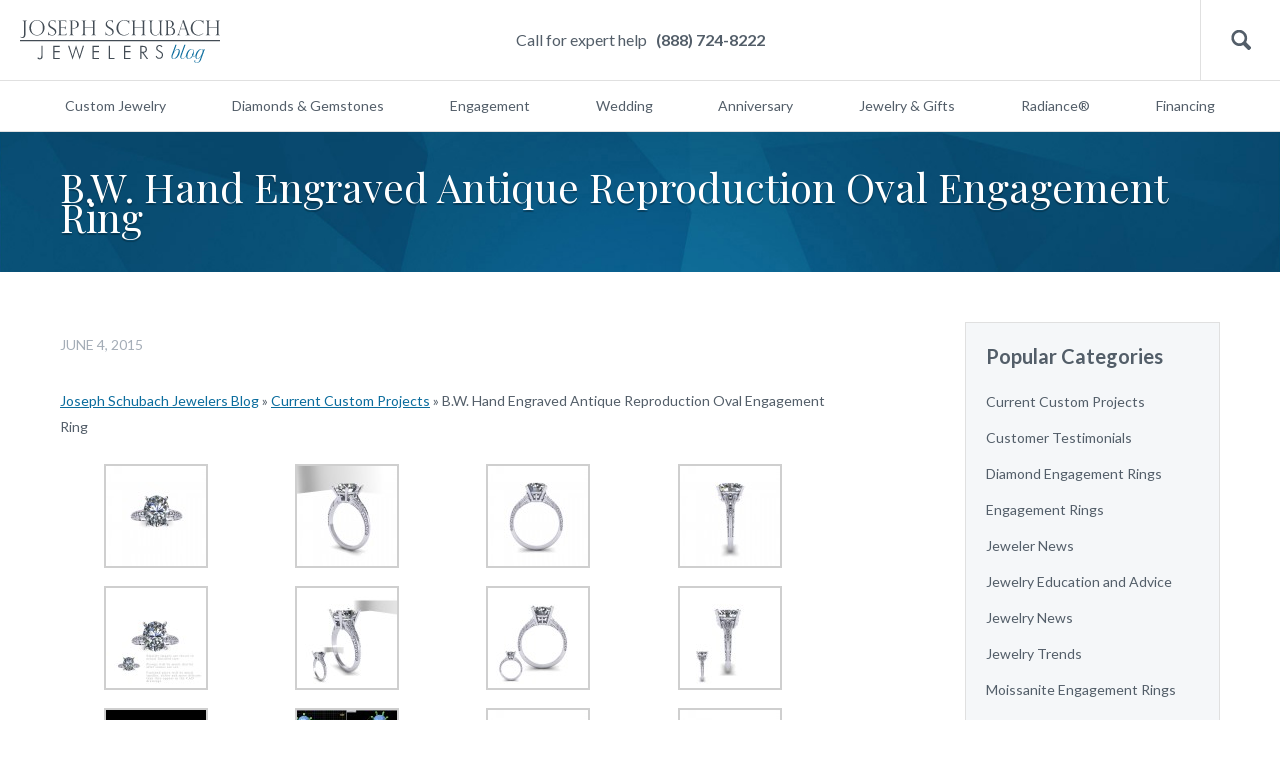

--- FILE ---
content_type: text/html; charset=UTF-8
request_url: https://blog.schubachstore.com/blog/2015/06/04/b-w-hand-engraved-antique-reproduction-oval-engagement-ring/
body_size: 12419
content:
<!DOCTYPE html>
<html>
<head>
<meta charset="utf-8">
<meta name="viewport" content="width=device-width, initial-scale=1.0">
<link href='https://fonts.googleapis.com/css?family=Lato:300,400,700' rel='stylesheet' type='text/css'>
<link href="https://fonts.googleapis.com/css?family=Playfair+Display" rel="stylesheet">
<link href="https://blog.schubachstore.com/wp-content/themes/schubach-2016/css/style.css" rel="stylesheet" type="text/css" media="screen">
<script type="text/javascript"> var $zoho=$zoho || {};$zoho.salesiq = $zoho.salesiq || {widgetcode:"c3203df7a0f9888f3b131a5fcfb163a98d19990e7f5b85ea127fe7b1350a289f", values:{},ready:function(){}}; var d=document;s=d.createElement("script");s.type="text/javascript";s.id="zsiqscript";s.defer=true; s.src="https://salesiq.zoho.com/widget";t=d.getElementsByTagName("script")[0];t.parentNode.insertBefore(s,t);d.write("<div id='zsiqwidget'></div>"); </script>
<script src="https://cdn.pagesense.io/js/schubachenterprises/b718ac4e5cfd4e719a16dc0eed72fcca.js"></script>
<script type="text/javascript">
window.bloginfo = {
    'template_directory': 'https://blog.schubachstore.com/wp-content/themes/schubach-2016',
    'url': 'https://blog.schubachstore.com'
};
</script>
<meta name='robots' content='index, follow, max-image-preview:large, max-snippet:-1, max-video-preview:-1' />
	<style>img:is([sizes="auto" i], [sizes^="auto," i]) { contain-intrinsic-size: 3000px 1500px }</style>
	
	<!-- This site is optimized with the Yoast SEO plugin v26.3 - https://yoast.com/wordpress/plugins/seo/ -->
	<title>B.W. Hand Engraved Antique Reproduction Oval Engagement Ring - Joseph Schubach Jewelers</title>
	<link rel="canonical" href="https://blog.schubachstore.com/blog/2015/06/04/b-w-hand-engraved-antique-reproduction-oval-engagement-ring/" />
	<meta property="og:locale" content="en_US" />
	<meta property="og:type" content="article" />
	<meta property="og:title" content="B.W. Hand Engraved Antique Reproduction Oval Engagement Ring - Joseph Schubach Jewelers" />
	<meta property="og:url" content="https://blog.schubachstore.com/blog/2015/06/04/b-w-hand-engraved-antique-reproduction-oval-engagement-ring/" />
	<meta property="og:site_name" content="Joseph Schubach Jewelers" />
	<meta property="article:publisher" content="https://www.facebook.com/JosephSchubachJewelers/" />
	<meta property="article:published_time" content="2015-06-04T20:03:47+00:00" />
	<meta property="article:modified_time" content="2015-07-16T21:39:51+00:00" />
	<meta property="og:image" content="https://blog.schubachstore.com/wp-content/uploads/2015/06/BW-Top1.jpg" />
	<meta property="og:image:width" content="640" />
	<meta property="og:image:height" content="480" />
	<meta property="og:image:type" content="image/jpeg" />
	<meta name="author" content="Joe" />
	<meta name="twitter:label1" content="Written by" />
	<meta name="twitter:data1" content="Joe" />
	<script type="application/ld+json" class="yoast-schema-graph">{"@context":"https://schema.org","@graph":[{"@type":"Article","@id":"https://blog.schubachstore.com/blog/2015/06/04/b-w-hand-engraved-antique-reproduction-oval-engagement-ring/#article","isPartOf":{"@id":"https://blog.schubachstore.com/blog/2015/06/04/b-w-hand-engraved-antique-reproduction-oval-engagement-ring/"},"author":{"name":"Joe","@id":"https://blog.schubachstore.com/#/schema/person/52797d5abe8602e6af2118a7669dc57e"},"headline":"B.W. Hand Engraved Antique Reproduction Oval Engagement Ring","datePublished":"2015-06-04T20:03:47+00:00","dateModified":"2015-07-16T21:39:51+00:00","mainEntityOfPage":{"@id":"https://blog.schubachstore.com/blog/2015/06/04/b-w-hand-engraved-antique-reproduction-oval-engagement-ring/"},"wordCount":19,"commentCount":0,"publisher":{"@id":"https://blog.schubachstore.com/#organization"},"image":{"@id":"https://blog.schubachstore.com/blog/2015/06/04/b-w-hand-engraved-antique-reproduction-oval-engagement-ring/#primaryimage"},"thumbnailUrl":"https://blog.schubachstore.com/wp-content/uploads/2015/06/BW-Top1.jpg","articleSection":["Current Custom Projects"],"inLanguage":"en-US","potentialAction":[{"@type":"CommentAction","name":"Comment","target":["https://blog.schubachstore.com/blog/2015/06/04/b-w-hand-engraved-antique-reproduction-oval-engagement-ring/#respond"]}]},{"@type":"WebPage","@id":"https://blog.schubachstore.com/blog/2015/06/04/b-w-hand-engraved-antique-reproduction-oval-engagement-ring/","url":"https://blog.schubachstore.com/blog/2015/06/04/b-w-hand-engraved-antique-reproduction-oval-engagement-ring/","name":"B.W. Hand Engraved Antique Reproduction Oval Engagement Ring - Joseph Schubach Jewelers","isPartOf":{"@id":"https://blog.schubachstore.com/#website"},"primaryImageOfPage":{"@id":"https://blog.schubachstore.com/blog/2015/06/04/b-w-hand-engraved-antique-reproduction-oval-engagement-ring/#primaryimage"},"image":{"@id":"https://blog.schubachstore.com/blog/2015/06/04/b-w-hand-engraved-antique-reproduction-oval-engagement-ring/#primaryimage"},"thumbnailUrl":"https://blog.schubachstore.com/wp-content/uploads/2015/06/BW-Top1.jpg","datePublished":"2015-06-04T20:03:47+00:00","dateModified":"2015-07-16T21:39:51+00:00","breadcrumb":{"@id":"https://blog.schubachstore.com/blog/2015/06/04/b-w-hand-engraved-antique-reproduction-oval-engagement-ring/#breadcrumb"},"inLanguage":"en-US","potentialAction":[{"@type":"ReadAction","target":["https://blog.schubachstore.com/blog/2015/06/04/b-w-hand-engraved-antique-reproduction-oval-engagement-ring/"]}]},{"@type":"ImageObject","inLanguage":"en-US","@id":"https://blog.schubachstore.com/blog/2015/06/04/b-w-hand-engraved-antique-reproduction-oval-engagement-ring/#primaryimage","url":"https://blog.schubachstore.com/wp-content/uploads/2015/06/BW-Top1.jpg","contentUrl":"https://blog.schubachstore.com/wp-content/uploads/2015/06/BW-Top1.jpg","width":640,"height":480},{"@type":"BreadcrumbList","@id":"https://blog.schubachstore.com/blog/2015/06/04/b-w-hand-engraved-antique-reproduction-oval-engagement-ring/#breadcrumb","itemListElement":[{"@type":"ListItem","position":1,"name":"Joseph Schubach Jewelers Blog","item":"https://blog.schubachstore.com/"},{"@type":"ListItem","position":2,"name":"Current Custom Projects","item":"https://blog.schubachstore.com/custom-jewelry-projects/"},{"@type":"ListItem","position":3,"name":"B.W. Hand Engraved Antique Reproduction Oval Engagement Ring"}]},{"@type":"WebSite","@id":"https://blog.schubachstore.com/#website","url":"https://blog.schubachstore.com/","name":"Joseph Schubach Jewelers","description":"Schubach Jewelry Designers of Scottsdale","publisher":{"@id":"https://blog.schubachstore.com/#organization"},"potentialAction":[{"@type":"SearchAction","target":{"@type":"EntryPoint","urlTemplate":"https://blog.schubachstore.com/?s={search_term_string}"},"query-input":{"@type":"PropertyValueSpecification","valueRequired":true,"valueName":"search_term_string"}}],"inLanguage":"en-US"},{"@type":"Organization","@id":"https://blog.schubachstore.com/#organization","name":"Joseph Schubach Jewelers","url":"https://blog.schubachstore.com/","logo":{"@type":"ImageObject","inLanguage":"en-US","@id":"https://blog.schubachstore.com/#/schema/logo/image/","url":"https://blog.schubachstore.com/wp-content/uploads/2020/10/Joseph-Schubach-Jewelers.png","contentUrl":"https://blog.schubachstore.com/wp-content/uploads/2020/10/Joseph-Schubach-Jewelers.png","width":400,"height":78,"caption":"Joseph Schubach Jewelers"},"image":{"@id":"https://blog.schubachstore.com/#/schema/logo/image/"},"sameAs":["https://www.facebook.com/JosephSchubachJewelers/","https://x.com/joeschubach","https://www.instagram.com/josephschubachjewelers/","https://www.pinterest.com/joeschubach/","https://www.youtube.com/user/joeschubach"]},{"@type":"Person","@id":"https://blog.schubachstore.com/#/schema/person/52797d5abe8602e6af2118a7669dc57e","name":"Joe","image":{"@type":"ImageObject","inLanguage":"en-US","@id":"https://blog.schubachstore.com/#/schema/person/image/","url":"https://secure.gravatar.com/avatar/4510c60d623358bb868df89813ec385b?s=96&r=x","contentUrl":"https://secure.gravatar.com/avatar/4510c60d623358bb868df89813ec385b?s=96&r=x","caption":"Joe"},"sameAs":["http://www.schubach.com"]}]}</script>
	<!-- / Yoast SEO plugin. -->


<link rel='dns-prefetch' href='//www.googletagmanager.com' />
<link rel="alternate" type="application/rss+xml" title="Joseph Schubach Jewelers &raquo; B.W. Hand Engraved Antique Reproduction Oval Engagement Ring Comments Feed" href="https://blog.schubachstore.com/blog/2015/06/04/b-w-hand-engraved-antique-reproduction-oval-engagement-ring/feed/" />
		<!-- This site uses the Google Analytics by MonsterInsights plugin v9.1.1 - Using Analytics tracking - https://www.monsterinsights.com/ -->
							<script src="//www.googletagmanager.com/gtag/js?id=G-KXHGWV0BSJ"  data-cfasync="false" data-wpfc-render="false" type="text/javascript" async></script>
			<script data-cfasync="false" data-wpfc-render="false" type="text/javascript">
				var mi_version = '9.1.1';
				var mi_track_user = true;
				var mi_no_track_reason = '';
								var MonsterInsightsDefaultLocations = {"page_location":"https:\/\/blog.schubachstore.com\/blog\/2015\/06\/04\/b-w-hand-engraved-antique-reproduction-oval-engagement-ring\/"};
				if ( typeof MonsterInsightsPrivacyGuardFilter === 'function' ) {
					var MonsterInsightsLocations = (typeof MonsterInsightsExcludeQuery === 'object') ? MonsterInsightsPrivacyGuardFilter( MonsterInsightsExcludeQuery ) : MonsterInsightsPrivacyGuardFilter( MonsterInsightsDefaultLocations );
				} else {
					var MonsterInsightsLocations = (typeof MonsterInsightsExcludeQuery === 'object') ? MonsterInsightsExcludeQuery : MonsterInsightsDefaultLocations;
				}

								var disableStrs = [
										'ga-disable-G-KXHGWV0BSJ',
									];

				/* Function to detect opted out users */
				function __gtagTrackerIsOptedOut() {
					for (var index = 0; index < disableStrs.length; index++) {
						if (document.cookie.indexOf(disableStrs[index] + '=true') > -1) {
							return true;
						}
					}

					return false;
				}

				/* Disable tracking if the opt-out cookie exists. */
				if (__gtagTrackerIsOptedOut()) {
					for (var index = 0; index < disableStrs.length; index++) {
						window[disableStrs[index]] = true;
					}
				}

				/* Opt-out function */
				function __gtagTrackerOptout() {
					for (var index = 0; index < disableStrs.length; index++) {
						document.cookie = disableStrs[index] + '=true; expires=Thu, 31 Dec 2099 23:59:59 UTC; path=/';
						window[disableStrs[index]] = true;
					}
				}

				if ('undefined' === typeof gaOptout) {
					function gaOptout() {
						__gtagTrackerOptout();
					}
				}
								window.dataLayer = window.dataLayer || [];

				window.MonsterInsightsDualTracker = {
					helpers: {},
					trackers: {},
				};
				if (mi_track_user) {
					function __gtagDataLayer() {
						dataLayer.push(arguments);
					}

					function __gtagTracker(type, name, parameters) {
						if (!parameters) {
							parameters = {};
						}

						if (parameters.send_to) {
							__gtagDataLayer.apply(null, arguments);
							return;
						}

						if (type === 'event') {
														parameters.send_to = monsterinsights_frontend.v4_id;
							var hookName = name;
							if (typeof parameters['event_category'] !== 'undefined') {
								hookName = parameters['event_category'] + ':' + name;
							}

							if (typeof MonsterInsightsDualTracker.trackers[hookName] !== 'undefined') {
								MonsterInsightsDualTracker.trackers[hookName](parameters);
							} else {
								__gtagDataLayer('event', name, parameters);
							}
							
						} else {
							__gtagDataLayer.apply(null, arguments);
						}
					}

					__gtagTracker('js', new Date());
					__gtagTracker('set', {
						'developer_id.dZGIzZG': true,
											});
					if ( MonsterInsightsLocations.page_location ) {
						__gtagTracker('set', MonsterInsightsLocations);
					}
										__gtagTracker('config', 'G-KXHGWV0BSJ', {"forceSSL":"true","link_attribution":"true"} );
															window.gtag = __gtagTracker;										(function () {
						/* https://developers.google.com/analytics/devguides/collection/analyticsjs/ */
						/* ga and __gaTracker compatibility shim. */
						var noopfn = function () {
							return null;
						};
						var newtracker = function () {
							return new Tracker();
						};
						var Tracker = function () {
							return null;
						};
						var p = Tracker.prototype;
						p.get = noopfn;
						p.set = noopfn;
						p.send = function () {
							var args = Array.prototype.slice.call(arguments);
							args.unshift('send');
							__gaTracker.apply(null, args);
						};
						var __gaTracker = function () {
							var len = arguments.length;
							if (len === 0) {
								return;
							}
							var f = arguments[len - 1];
							if (typeof f !== 'object' || f === null || typeof f.hitCallback !== 'function') {
								if ('send' === arguments[0]) {
									var hitConverted, hitObject = false, action;
									if ('event' === arguments[1]) {
										if ('undefined' !== typeof arguments[3]) {
											hitObject = {
												'eventAction': arguments[3],
												'eventCategory': arguments[2],
												'eventLabel': arguments[4],
												'value': arguments[5] ? arguments[5] : 1,
											}
										}
									}
									if ('pageview' === arguments[1]) {
										if ('undefined' !== typeof arguments[2]) {
											hitObject = {
												'eventAction': 'page_view',
												'page_path': arguments[2],
											}
										}
									}
									if (typeof arguments[2] === 'object') {
										hitObject = arguments[2];
									}
									if (typeof arguments[5] === 'object') {
										Object.assign(hitObject, arguments[5]);
									}
									if ('undefined' !== typeof arguments[1].hitType) {
										hitObject = arguments[1];
										if ('pageview' === hitObject.hitType) {
											hitObject.eventAction = 'page_view';
										}
									}
									if (hitObject) {
										action = 'timing' === arguments[1].hitType ? 'timing_complete' : hitObject.eventAction;
										hitConverted = mapArgs(hitObject);
										__gtagTracker('event', action, hitConverted);
									}
								}
								return;
							}

							function mapArgs(args) {
								var arg, hit = {};
								var gaMap = {
									'eventCategory': 'event_category',
									'eventAction': 'event_action',
									'eventLabel': 'event_label',
									'eventValue': 'event_value',
									'nonInteraction': 'non_interaction',
									'timingCategory': 'event_category',
									'timingVar': 'name',
									'timingValue': 'value',
									'timingLabel': 'event_label',
									'page': 'page_path',
									'location': 'page_location',
									'title': 'page_title',
									'referrer' : 'page_referrer',
								};
								for (arg in args) {
																		if (!(!args.hasOwnProperty(arg) || !gaMap.hasOwnProperty(arg))) {
										hit[gaMap[arg]] = args[arg];
									} else {
										hit[arg] = args[arg];
									}
								}
								return hit;
							}

							try {
								f.hitCallback();
							} catch (ex) {
							}
						};
						__gaTracker.create = newtracker;
						__gaTracker.getByName = newtracker;
						__gaTracker.getAll = function () {
							return [];
						};
						__gaTracker.remove = noopfn;
						__gaTracker.loaded = true;
						window['__gaTracker'] = __gaTracker;
					})();
									} else {
										console.log("");
					(function () {
						function __gtagTracker() {
							return null;
						}

						window['__gtagTracker'] = __gtagTracker;
						window['gtag'] = __gtagTracker;
					})();
									}
			</script>
				<!-- / Google Analytics by MonsterInsights -->
		<script type="text/javascript">
/* <![CDATA[ */
window._wpemojiSettings = {"baseUrl":"https:\/\/s.w.org\/images\/core\/emoji\/15.0.3\/72x72\/","ext":".png","svgUrl":"https:\/\/s.w.org\/images\/core\/emoji\/15.0.3\/svg\/","svgExt":".svg","source":{"concatemoji":"https:\/\/blog.schubachstore.com\/wp-includes\/js\/wp-emoji-release.min.js?ver=6.7.4"}};
/*! This file is auto-generated */
!function(i,n){var o,s,e;function c(e){try{var t={supportTests:e,timestamp:(new Date).valueOf()};sessionStorage.setItem(o,JSON.stringify(t))}catch(e){}}function p(e,t,n){e.clearRect(0,0,e.canvas.width,e.canvas.height),e.fillText(t,0,0);var t=new Uint32Array(e.getImageData(0,0,e.canvas.width,e.canvas.height).data),r=(e.clearRect(0,0,e.canvas.width,e.canvas.height),e.fillText(n,0,0),new Uint32Array(e.getImageData(0,0,e.canvas.width,e.canvas.height).data));return t.every(function(e,t){return e===r[t]})}function u(e,t,n){switch(t){case"flag":return n(e,"\ud83c\udff3\ufe0f\u200d\u26a7\ufe0f","\ud83c\udff3\ufe0f\u200b\u26a7\ufe0f")?!1:!n(e,"\ud83c\uddfa\ud83c\uddf3","\ud83c\uddfa\u200b\ud83c\uddf3")&&!n(e,"\ud83c\udff4\udb40\udc67\udb40\udc62\udb40\udc65\udb40\udc6e\udb40\udc67\udb40\udc7f","\ud83c\udff4\u200b\udb40\udc67\u200b\udb40\udc62\u200b\udb40\udc65\u200b\udb40\udc6e\u200b\udb40\udc67\u200b\udb40\udc7f");case"emoji":return!n(e,"\ud83d\udc26\u200d\u2b1b","\ud83d\udc26\u200b\u2b1b")}return!1}function f(e,t,n){var r="undefined"!=typeof WorkerGlobalScope&&self instanceof WorkerGlobalScope?new OffscreenCanvas(300,150):i.createElement("canvas"),a=r.getContext("2d",{willReadFrequently:!0}),o=(a.textBaseline="top",a.font="600 32px Arial",{});return e.forEach(function(e){o[e]=t(a,e,n)}),o}function t(e){var t=i.createElement("script");t.src=e,t.defer=!0,i.head.appendChild(t)}"undefined"!=typeof Promise&&(o="wpEmojiSettingsSupports",s=["flag","emoji"],n.supports={everything:!0,everythingExceptFlag:!0},e=new Promise(function(e){i.addEventListener("DOMContentLoaded",e,{once:!0})}),new Promise(function(t){var n=function(){try{var e=JSON.parse(sessionStorage.getItem(o));if("object"==typeof e&&"number"==typeof e.timestamp&&(new Date).valueOf()<e.timestamp+604800&&"object"==typeof e.supportTests)return e.supportTests}catch(e){}return null}();if(!n){if("undefined"!=typeof Worker&&"undefined"!=typeof OffscreenCanvas&&"undefined"!=typeof URL&&URL.createObjectURL&&"undefined"!=typeof Blob)try{var e="postMessage("+f.toString()+"("+[JSON.stringify(s),u.toString(),p.toString()].join(",")+"));",r=new Blob([e],{type:"text/javascript"}),a=new Worker(URL.createObjectURL(r),{name:"wpTestEmojiSupports"});return void(a.onmessage=function(e){c(n=e.data),a.terminate(),t(n)})}catch(e){}c(n=f(s,u,p))}t(n)}).then(function(e){for(var t in e)n.supports[t]=e[t],n.supports.everything=n.supports.everything&&n.supports[t],"flag"!==t&&(n.supports.everythingExceptFlag=n.supports.everythingExceptFlag&&n.supports[t]);n.supports.everythingExceptFlag=n.supports.everythingExceptFlag&&!n.supports.flag,n.DOMReady=!1,n.readyCallback=function(){n.DOMReady=!0}}).then(function(){return e}).then(function(){var e;n.supports.everything||(n.readyCallback(),(e=n.source||{}).concatemoji?t(e.concatemoji):e.wpemoji&&e.twemoji&&(t(e.twemoji),t(e.wpemoji)))}))}((window,document),window._wpemojiSettings);
/* ]]> */
</script>
<style type="text/css">
.archive #nav-above,
					.archive #nav-below,
					.search #nav-above,
					.search #nav-below,
					.blog #nav-below, 
					.blog #nav-above, 
					.navigation.paging-navigation, 
					.navigation.pagination,
					.pagination.paging-pagination, 
					.pagination.pagination, 
					.pagination.loop-pagination, 
					.bicubic-nav-link, 
					#page-nav, 
					.camp-paging, 
					#reposter_nav-pages, 
					.unity-post-pagination, 
					.wordpost_content .nav_post_link { 
						display: none !important; 
					}
					.single-gallery .pagination.gllrpr_pagination {
						display: block !important; 
					}</style>
		
	<link rel='stylesheet' id='magnific-popup-css' href='https://blog.schubachstore.com/wp-content/themes/schubach-2016/css/magnific-popup.css?ver=6.7.4' type='text/css' media='all' />
<style id='wp-emoji-styles-inline-css' type='text/css'>

	img.wp-smiley, img.emoji {
		display: inline !important;
		border: none !important;
		box-shadow: none !important;
		height: 1em !important;
		width: 1em !important;
		margin: 0 0.07em !important;
		vertical-align: -0.1em !important;
		background: none !important;
		padding: 0 !important;
	}
</style>
<link rel='stylesheet' id='wp-block-library-css' href='https://blog.schubachstore.com/wp-includes/css/dist/block-library/style.min.css?ver=6.7.4' type='text/css' media='all' />
<style id='classic-theme-styles-inline-css' type='text/css'>
/*! This file is auto-generated */
.wp-block-button__link{color:#fff;background-color:#32373c;border-radius:9999px;box-shadow:none;text-decoration:none;padding:calc(.667em + 2px) calc(1.333em + 2px);font-size:1.125em}.wp-block-file__button{background:#32373c;color:#fff;text-decoration:none}
</style>
<style id='global-styles-inline-css' type='text/css'>
:root{--wp--preset--aspect-ratio--square: 1;--wp--preset--aspect-ratio--4-3: 4/3;--wp--preset--aspect-ratio--3-4: 3/4;--wp--preset--aspect-ratio--3-2: 3/2;--wp--preset--aspect-ratio--2-3: 2/3;--wp--preset--aspect-ratio--16-9: 16/9;--wp--preset--aspect-ratio--9-16: 9/16;--wp--preset--color--black: #000000;--wp--preset--color--cyan-bluish-gray: #abb8c3;--wp--preset--color--white: #ffffff;--wp--preset--color--pale-pink: #f78da7;--wp--preset--color--vivid-red: #cf2e2e;--wp--preset--color--luminous-vivid-orange: #ff6900;--wp--preset--color--luminous-vivid-amber: #fcb900;--wp--preset--color--light-green-cyan: #7bdcb5;--wp--preset--color--vivid-green-cyan: #00d084;--wp--preset--color--pale-cyan-blue: #8ed1fc;--wp--preset--color--vivid-cyan-blue: #0693e3;--wp--preset--color--vivid-purple: #9b51e0;--wp--preset--gradient--vivid-cyan-blue-to-vivid-purple: linear-gradient(135deg,rgba(6,147,227,1) 0%,rgb(155,81,224) 100%);--wp--preset--gradient--light-green-cyan-to-vivid-green-cyan: linear-gradient(135deg,rgb(122,220,180) 0%,rgb(0,208,130) 100%);--wp--preset--gradient--luminous-vivid-amber-to-luminous-vivid-orange: linear-gradient(135deg,rgba(252,185,0,1) 0%,rgba(255,105,0,1) 100%);--wp--preset--gradient--luminous-vivid-orange-to-vivid-red: linear-gradient(135deg,rgba(255,105,0,1) 0%,rgb(207,46,46) 100%);--wp--preset--gradient--very-light-gray-to-cyan-bluish-gray: linear-gradient(135deg,rgb(238,238,238) 0%,rgb(169,184,195) 100%);--wp--preset--gradient--cool-to-warm-spectrum: linear-gradient(135deg,rgb(74,234,220) 0%,rgb(151,120,209) 20%,rgb(207,42,186) 40%,rgb(238,44,130) 60%,rgb(251,105,98) 80%,rgb(254,248,76) 100%);--wp--preset--gradient--blush-light-purple: linear-gradient(135deg,rgb(255,206,236) 0%,rgb(152,150,240) 100%);--wp--preset--gradient--blush-bordeaux: linear-gradient(135deg,rgb(254,205,165) 0%,rgb(254,45,45) 50%,rgb(107,0,62) 100%);--wp--preset--gradient--luminous-dusk: linear-gradient(135deg,rgb(255,203,112) 0%,rgb(199,81,192) 50%,rgb(65,88,208) 100%);--wp--preset--gradient--pale-ocean: linear-gradient(135deg,rgb(255,245,203) 0%,rgb(182,227,212) 50%,rgb(51,167,181) 100%);--wp--preset--gradient--electric-grass: linear-gradient(135deg,rgb(202,248,128) 0%,rgb(113,206,126) 100%);--wp--preset--gradient--midnight: linear-gradient(135deg,rgb(2,3,129) 0%,rgb(40,116,252) 100%);--wp--preset--font-size--small: 13px;--wp--preset--font-size--medium: 20px;--wp--preset--font-size--large: 36px;--wp--preset--font-size--x-large: 42px;--wp--preset--spacing--20: 0.44rem;--wp--preset--spacing--30: 0.67rem;--wp--preset--spacing--40: 1rem;--wp--preset--spacing--50: 1.5rem;--wp--preset--spacing--60: 2.25rem;--wp--preset--spacing--70: 3.38rem;--wp--preset--spacing--80: 5.06rem;--wp--preset--shadow--natural: 6px 6px 9px rgba(0, 0, 0, 0.2);--wp--preset--shadow--deep: 12px 12px 50px rgba(0, 0, 0, 0.4);--wp--preset--shadow--sharp: 6px 6px 0px rgba(0, 0, 0, 0.2);--wp--preset--shadow--outlined: 6px 6px 0px -3px rgba(255, 255, 255, 1), 6px 6px rgba(0, 0, 0, 1);--wp--preset--shadow--crisp: 6px 6px 0px rgba(0, 0, 0, 1);}:where(.is-layout-flex){gap: 0.5em;}:where(.is-layout-grid){gap: 0.5em;}body .is-layout-flex{display: flex;}.is-layout-flex{flex-wrap: wrap;align-items: center;}.is-layout-flex > :is(*, div){margin: 0;}body .is-layout-grid{display: grid;}.is-layout-grid > :is(*, div){margin: 0;}:where(.wp-block-columns.is-layout-flex){gap: 2em;}:where(.wp-block-columns.is-layout-grid){gap: 2em;}:where(.wp-block-post-template.is-layout-flex){gap: 1.25em;}:where(.wp-block-post-template.is-layout-grid){gap: 1.25em;}.has-black-color{color: var(--wp--preset--color--black) !important;}.has-cyan-bluish-gray-color{color: var(--wp--preset--color--cyan-bluish-gray) !important;}.has-white-color{color: var(--wp--preset--color--white) !important;}.has-pale-pink-color{color: var(--wp--preset--color--pale-pink) !important;}.has-vivid-red-color{color: var(--wp--preset--color--vivid-red) !important;}.has-luminous-vivid-orange-color{color: var(--wp--preset--color--luminous-vivid-orange) !important;}.has-luminous-vivid-amber-color{color: var(--wp--preset--color--luminous-vivid-amber) !important;}.has-light-green-cyan-color{color: var(--wp--preset--color--light-green-cyan) !important;}.has-vivid-green-cyan-color{color: var(--wp--preset--color--vivid-green-cyan) !important;}.has-pale-cyan-blue-color{color: var(--wp--preset--color--pale-cyan-blue) !important;}.has-vivid-cyan-blue-color{color: var(--wp--preset--color--vivid-cyan-blue) !important;}.has-vivid-purple-color{color: var(--wp--preset--color--vivid-purple) !important;}.has-black-background-color{background-color: var(--wp--preset--color--black) !important;}.has-cyan-bluish-gray-background-color{background-color: var(--wp--preset--color--cyan-bluish-gray) !important;}.has-white-background-color{background-color: var(--wp--preset--color--white) !important;}.has-pale-pink-background-color{background-color: var(--wp--preset--color--pale-pink) !important;}.has-vivid-red-background-color{background-color: var(--wp--preset--color--vivid-red) !important;}.has-luminous-vivid-orange-background-color{background-color: var(--wp--preset--color--luminous-vivid-orange) !important;}.has-luminous-vivid-amber-background-color{background-color: var(--wp--preset--color--luminous-vivid-amber) !important;}.has-light-green-cyan-background-color{background-color: var(--wp--preset--color--light-green-cyan) !important;}.has-vivid-green-cyan-background-color{background-color: var(--wp--preset--color--vivid-green-cyan) !important;}.has-pale-cyan-blue-background-color{background-color: var(--wp--preset--color--pale-cyan-blue) !important;}.has-vivid-cyan-blue-background-color{background-color: var(--wp--preset--color--vivid-cyan-blue) !important;}.has-vivid-purple-background-color{background-color: var(--wp--preset--color--vivid-purple) !important;}.has-black-border-color{border-color: var(--wp--preset--color--black) !important;}.has-cyan-bluish-gray-border-color{border-color: var(--wp--preset--color--cyan-bluish-gray) !important;}.has-white-border-color{border-color: var(--wp--preset--color--white) !important;}.has-pale-pink-border-color{border-color: var(--wp--preset--color--pale-pink) !important;}.has-vivid-red-border-color{border-color: var(--wp--preset--color--vivid-red) !important;}.has-luminous-vivid-orange-border-color{border-color: var(--wp--preset--color--luminous-vivid-orange) !important;}.has-luminous-vivid-amber-border-color{border-color: var(--wp--preset--color--luminous-vivid-amber) !important;}.has-light-green-cyan-border-color{border-color: var(--wp--preset--color--light-green-cyan) !important;}.has-vivid-green-cyan-border-color{border-color: var(--wp--preset--color--vivid-green-cyan) !important;}.has-pale-cyan-blue-border-color{border-color: var(--wp--preset--color--pale-cyan-blue) !important;}.has-vivid-cyan-blue-border-color{border-color: var(--wp--preset--color--vivid-cyan-blue) !important;}.has-vivid-purple-border-color{border-color: var(--wp--preset--color--vivid-purple) !important;}.has-vivid-cyan-blue-to-vivid-purple-gradient-background{background: var(--wp--preset--gradient--vivid-cyan-blue-to-vivid-purple) !important;}.has-light-green-cyan-to-vivid-green-cyan-gradient-background{background: var(--wp--preset--gradient--light-green-cyan-to-vivid-green-cyan) !important;}.has-luminous-vivid-amber-to-luminous-vivid-orange-gradient-background{background: var(--wp--preset--gradient--luminous-vivid-amber-to-luminous-vivid-orange) !important;}.has-luminous-vivid-orange-to-vivid-red-gradient-background{background: var(--wp--preset--gradient--luminous-vivid-orange-to-vivid-red) !important;}.has-very-light-gray-to-cyan-bluish-gray-gradient-background{background: var(--wp--preset--gradient--very-light-gray-to-cyan-bluish-gray) !important;}.has-cool-to-warm-spectrum-gradient-background{background: var(--wp--preset--gradient--cool-to-warm-spectrum) !important;}.has-blush-light-purple-gradient-background{background: var(--wp--preset--gradient--blush-light-purple) !important;}.has-blush-bordeaux-gradient-background{background: var(--wp--preset--gradient--blush-bordeaux) !important;}.has-luminous-dusk-gradient-background{background: var(--wp--preset--gradient--luminous-dusk) !important;}.has-pale-ocean-gradient-background{background: var(--wp--preset--gradient--pale-ocean) !important;}.has-electric-grass-gradient-background{background: var(--wp--preset--gradient--electric-grass) !important;}.has-midnight-gradient-background{background: var(--wp--preset--gradient--midnight) !important;}.has-small-font-size{font-size: var(--wp--preset--font-size--small) !important;}.has-medium-font-size{font-size: var(--wp--preset--font-size--medium) !important;}.has-large-font-size{font-size: var(--wp--preset--font-size--large) !important;}.has-x-large-font-size{font-size: var(--wp--preset--font-size--x-large) !important;}
:where(.wp-block-post-template.is-layout-flex){gap: 1.25em;}:where(.wp-block-post-template.is-layout-grid){gap: 1.25em;}
:where(.wp-block-columns.is-layout-flex){gap: 2em;}:where(.wp-block-columns.is-layout-grid){gap: 2em;}
:root :where(.wp-block-pullquote){font-size: 1.5em;line-height: 1.6;}
</style>
<link rel='stylesheet' id='wp-paginate-css' href='https://blog.schubachstore.com/wp-content/plugins/wp-paginate/css/wp-paginate.css?ver=2.2.2' type='text/css' media='screen' />
<link rel='stylesheet' id='wpp-custom-style-css' href='https://blog.schubachstore.com/wp-content/uploads/wpp-custom-code/wpp-custom-code.css?ver=6.7.4' type='text/css' media='all' />
<script type="text/javascript" src="https://blog.schubachstore.com/wp-content/plugins/google-analytics-for-wordpress/assets/js/frontend-gtag.min.js?ver=9.1.1" id="monsterinsights-frontend-script-js" async="async" data-wp-strategy="async"></script>
<script data-cfasync="false" data-wpfc-render="false" type="text/javascript" id='monsterinsights-frontend-script-js-extra'>/* <![CDATA[ */
var monsterinsights_frontend = {"js_events_tracking":"true","download_extensions":"doc,pdf,ppt,zip,xls,docx,pptx,xlsx","inbound_paths":"[{\"path\":\"\\\/go\\\/\",\"label\":\"affiliate\"},{\"path\":\"\\\/recommend\\\/\",\"label\":\"affiliate\"}]","home_url":"https:\/\/blog.schubachstore.com","hash_tracking":"false","v4_id":"G-KXHGWV0BSJ"};/* ]]> */
</script>

<!-- Google tag (gtag.js) snippet added by Site Kit -->

<!-- Google Analytics snippet added by Site Kit -->
<script type="text/javascript" src="https://www.googletagmanager.com/gtag/js?id=GT-MKTD24ZR" id="google_gtagjs-js" async></script>
<script type="text/javascript" id="google_gtagjs-js-after">
/* <![CDATA[ */
window.dataLayer = window.dataLayer || [];function gtag(){dataLayer.push(arguments);}
gtag("set","linker",{"domains":["blog.schubachstore.com"]});
gtag("js", new Date());
gtag("set", "developer_id.dZTNiMT", true);
gtag("config", "GT-MKTD24ZR");
 window._googlesitekit = window._googlesitekit || {}; window._googlesitekit.throttledEvents = []; window._googlesitekit.gtagEvent = (name, data) => { var key = JSON.stringify( { name, data } ); if ( !! window._googlesitekit.throttledEvents[ key ] ) { return; } window._googlesitekit.throttledEvents[ key ] = true; setTimeout( () => { delete window._googlesitekit.throttledEvents[ key ]; }, 5 ); gtag( "event", name, { ...data, event_source: "site-kit" } ); } 
/* ]]> */
</script>

<!-- End Google tag (gtag.js) snippet added by Site Kit -->
<script type="text/javascript" src="https://blog.schubachstore.com/wp-content/uploads/hm_custom_css_js/custom.js?ver=1738002466" id="hm_custom_js-js"></script>
<link rel="https://api.w.org/" href="https://blog.schubachstore.com/wp-json/" /><link rel="alternate" title="JSON" type="application/json" href="https://blog.schubachstore.com/wp-json/wp/v2/posts/12396" /><link rel="EditURI" type="application/rsd+xml" title="RSD" href="https://blog.schubachstore.com/xmlrpc.php?rsd" />
<meta name="generator" content="WordPress 6.7.4" />
<link rel='shortlink' href='https://blog.schubachstore.com/?p=12396' />
<link rel="alternate" title="oEmbed (JSON)" type="application/json+oembed" href="https://blog.schubachstore.com/wp-json/oembed/1.0/embed?url=https%3A%2F%2Fblog.schubachstore.com%2Fblog%2F2015%2F06%2F04%2Fb-w-hand-engraved-antique-reproduction-oval-engagement-ring%2F" />
<link rel="alternate" title="oEmbed (XML)" type="text/xml+oembed" href="https://blog.schubachstore.com/wp-json/oembed/1.0/embed?url=https%3A%2F%2Fblog.schubachstore.com%2Fblog%2F2015%2F06%2F04%2Fb-w-hand-engraved-antique-reproduction-oval-engagement-ring%2F&#038;format=xml" />
<meta name="generator" content="Site Kit by Google 1.144.0" />		<style type="text/css" id="wp-custom-css">
			.supportBusinesses {width: 100%; border-bottom: 1px solid #e0e0e0; text-align: center; font-size: 18px; padding: 20px 10px;}
.supportBusinesses a {text-decoration: none;}		</style>
		
<style>
.blog-pagination-container {margin: 40px 0;}
.blog-pagination-container > a {padding: 1rem 2rem; font-size: 1.6rem; font-weight: bold; text-decoration: none; text-transform: uppercase; color: #fff !important; background-color: #0a6c9d; transition: all 0.3s ease; border-width: 0; border-radius: 3px; cursor: pointer; margin-right: 10px;}
.blog-pagination-container > a:hover {background-color: #084c6e;}
</style>
<script type="text/javascript">
!function(e){if(!window.pintrk){window.pintrk=function()
{window.pintrk.queue.push(Array.prototype.slice.call(arguments))};var
n=window.pintrk;n.queue=[],n.version="3.0";var
t=document.createElement("script");t.async=!0,t.src=e;var
r=document.getElementsByTagName("script")[0];r.parentNode.insertBefore(t,r)}}
("https://s.pinimg.com/ct/core.js"); 

pintrk('load','2612992058360', { em: '{{ customer.email }}', });
pintrk('page');
</script> 
<noscript> 
<img height="1" width="1" style="display:none;" alt=""
src="https://ct.pinterest.com/v3/?tid=YOUR_TAG_ID&noscript=1" /> 
</noscript>
</head>
<body>

<header class="blog-header">
    <div class="header-main">
        <button class="header-main-menu-button" type="button">Menu</button>
        <a href="https://schubachstore.com" class="header-main-logo"><img src="https://blog.schubachstore.com/wp-content/themes/schubach-2016/img/header-logo-blog.svg" alt="Joseph Schubach - Jewelers"></a>
        <div class="header-main-call">Call for expert help <a href="tel:8887248222">(888) 724-8222</a></div>
        <button class="header-main-search-button" type="button">Search</button>
    </div>

    <form class="header-search-form" role="search" method="get" action="https://blog.schubachstore.com">
        <input type="text" name="s" placeholder="Type to search">
    </form>

    <nav>
        <ul>
            <li class="menu-item-has-children">
                <a href="https://schubachstore.com/pages/custom-design">Custom Jewelry</a>
				<span class="arrow"></span>
                <div class="header-nav-sub-menu">
                    <ul>
                        <li><a href="https://schubachstore.com/pages/scottsdale-custom-rings">Meet Head Jeweler Joe</a></li>
						<li><a href="https://schubachstore.com/pages/custom-designs">Custom Design Jewelry</a></li>
                        <li><a href="https://schubachstore.com/pages/custom-designs-cuts">Custom Gem Cuts</a></li>
						<li><a href="https://schubachstore.com/pages/custom-designs-gallery">Custom Jewelry Design Gallery</a></li>
						<li><a href="https://schubachstore.com/pages/custom-designs-team">Our Jewelry Design Team</a></li>
						<li><a href="https://schubachstore.com/pages/design-your-own-engagement-ring">Design Your Own Engagement Ring</a></li>
						<li><a href="https://schubachstore.com/pages/design-your-own-wedding-band">Design Your Own Wedding Band</a></li>
                    </ul>
                </div>
            </li>
			
            <li class="menu-item-has-children">
                <a href="https://schubachstore.com/pages/diamonds-and-gemstones">Diamonds &amp; Gemstones</a>
				<span class="arrow"></span>
                <div class="header-nav-sub-menu">
                    <ul>
						<li class="bold-link-icon"><a href="https://schubachstore.com/apps/vdb-app/search-filters?diamondSearchType=Lab_grown_Diamond&structure=new"><b>Lab Grown Diamond Search</b></a></li>
						<li class="bold-link-icon"><a href="https://schubachstore.com/apps/vdb-app/search-filters?structure=new"><b>Mined Diamond Search</b></a></li>
						<li class="bold-link-icon"><a href="https://schubachstore.com/apps/vdb-app/gemstone"><b>Gemstone Search</b></a></li>
						<li class="bold-link-icon"><a href="https://schubachstore.com/apps/radiance-app/radiance"><b>Radiance® Gemstone Search</b></a></li>

						<li><hr></li>
						<li><a href="https://schubachstore.com/pages/diamond-education-4cs">Diamond Education</a></li>
						<li><a href="https://schubachstore.com/pages/diamond-terminology">Diamond Terminology</a></li>
						<li><a href="https://schubachstore.com/pages/antique-cut-diamonds">Antique Diamonds</a></li>
						<!--<li><a href="https://schubachstore.com/pages/perfect-diamond">Mined Diamond Search</a></li>-->
						<li><a href="https://schubachstore.com/pages/lab-grown-diamonds">Lab Grown Diamonds</a></li>
						<!--<li><a href="https://schubachstore.com/pages/lab-grown-diamond-search">Lab Grown Diamond Search</a></li>-->
                    	<li><a href="https://schubachstore.com/apps/radiance-app/radiance">Radiance<sup>®</sup> Gemstones</a></li>
						<li><a href="https://schubachstore.com/pages/what-is-moissanite">Moissanite Education</a></li>
						<li><a href="https://schubachstore.com/pages/affordable-custom-moissanite-jewelry">Affordable Custom Moissanite Jewelry</a></li>
						<li><a href="https://schubachstore.com/pages/clarity-enhanced-education">Clarity Enhanced Education</a></li>
						<li><a href="https://schubachstore.com/pages/eco-friendly-jewelry">Eco-friendly Jewelry</a></li>
						<li><a href="https://schubachstore.com/pages/fancy-color-lab-grown-diamond">Fancy Color Lab Grown Diamond</a></li>
						<li><a href="https://schubachstore.com/pages/joseph-schubach-sustainable">Joseph Schubach Sustainable</a></li>
                    </ul>
                </div>
            </li>
            
            <li class="menu-item-has-children">
                <a href="https://schubachstore.com/pages/engagement-rings">Engagement</a>
				<span class="arrow"></span>
                <div class="header-nav-sub-menu">
                    <ul>
                        <li><a href="https://schubachstore.com/collections/joseph-schubach-collection">Our Exclusive Custom Designs</a></li>
                        <li><a href="https://schubachstore.com/collections/engagement-rings-with-side-stones">Engagement Side Stones</a></li>
                        <li><a href="https://schubachstore.com/collections/solitaire-engagement-rings">Solitaire Engagement Rings</a></li>
                        <li><a href="https://schubachstore.com/collections/three-stone-engagement-rings">Three-Stone Engagement Rings</a></li>
						<li><a href="https://schubachstore.com/apps/ring-creator/rb-setting-details?ring_stock_num=H103279-Oval-2ct-14K%20Y-S103343-14K%20W" title="">Design Your Own Engagement Ring</a></li>
                    </ul>
                </div>
            </li>
            
            <li class="menu-item-has-children">
                <a href="https://schubachstore.com/pages/wedding-bands">Wedding</a>
				<span class="arrow"></span>
                <div class="header-nav-sub-menu">
                    <ul>
						<li><a href="https://schubachstore.com/apps/schubach/rings/profiles/D/widths/7/ring_materials/14KW?ring_finish=SATIN&finish_type=F&weight=P&size=10&feature_group=N&sleeve=NONE">Design Your Wedding Band</a></li>
                        <li><a href="https://schubachstore.com/pages/eternity-band-builder">Diamond Eternity Band Builder</a></li>
						<li><a href="https://schubachstore.com/collections/ceramic-wedding-bands">Ceramic Wedding Bands</a></li>
                        <li><a href="https://schubachstore.com/collections/carbon-fiber-wedding-bands">Carbon Fiber Wedding Bands</a></li>
                        <li><a href="https://schubachstore.com/collections/mokume-gane-wedding-bands">Mokume Gane Wedding Bands</a></li>
                        <li><a href="https://schubachstore.com/collections/cobalt-chrome-wedding-bands">Cobalt Chrome Wedding Bands</a></li>
                        <li><a href="https://schubachstore.com/collections/zirconium-wedding-bands">Zirconium Wedding Bands</a></li>
                        <li><a href="https://schubachstore.com/collections/meteorite-wedding-bands">Meteorite Wedding Bands</a></li>
                        <li><a href="https://schubachstore.com/collections/camo-wedding-bands">Camo Wedding Bands</a></li>
                        <li><a href="https://schubachstore.com/collections/damascus-steel-wedding-bands">Damascus Steel Wedding Bands</a></li>
                        <li><a href="https://schubachstore.com/collections/elysium-wedding-bands">Elysium Wedding Bands</a></li>
                        <li><a href="https://schubachstore.com/collections/precious-metal-wedding-bands">Precious Metal Wedding Bands</a></li>
                        <li><a href="https://schubachstore.com/pages/mens-wedding-bands">Mens Wedding Bands</a></li>
						<li><a href="https://schubachstore.com/collections/mens-titanium-wedding-bands">Titanium Wedding Bands</a></li>
						<li><a href=https://schubachstore.com/collections/tantalum-wedding-bands>Tantalum Wedding Bands</a></li>
                    </ul>
                </div>
            </li>
            
            <li class="menu-item-has-children">
                <a href="https://schubachstore.com/pages/anniversary-rings">Anniversary</a>
				<span class="arrow"></span>
                <div class="header-nav-sub-menu">
                    <ul>
                        <li><a href="https://schubachstore.com/collections/anniversary-bands">Anniversary-Bands</a></li>
                        <li><a href="https://schubachstore.com/collections/three-stone-anniversary-rings">Three Stone Anniversary Rings</a></li>
                    </ul>
                </div>
            </li>
            
			<li class="menu-item-has-children">
                <a href="https://schubachstore.com/collections/jewelry-gifts">Jewelry &amp; Gifts</a>
				<span class="arrow"></span>
                <div class="header-nav-sub-menu">
                    <ul>
                        <li><a href="https://schubachstore.com/collections/bracelets">Bracelets</a></li>
                        <li><a href="https://schubachstore.com/collections/earrings-studs">Earrings &amp; Studs</a></li>
						<li><a href="https://schubachstore.com/collections/necklaces">Necklaces &amp; Pendants</a></li>
                    </ul>
                </div>
            </li>
			
	    	<li><a href="https://radiancegemstones.com/" target="_blank">Radiance®</a></li>
			<li><a href="https://schubachstore.com/pages/bread-financing">Financing</a></li>

        </ul>
    </nav>
</header>

<main class="blog-main">
<div class="navigation"></div><main class="blog-main">
    <header>
        <h1>B.W. Hand Engraved Antique Reproduction Oval Engagement Ring</h1>
    </header>

    <div class="blog-container">
        <article>
            <header>
                <time datetime="2015-06-04">June 4, 2015</time>
                <div class="blog-post-share-buttons">
                                    </div>
            </header>
			
			<p id="breadcrumbs"><span><span><a href="https://blog.schubachstore.com/">Joseph Schubach Jewelers Blog</a></span> » <span><a href="https://blog.schubachstore.com/custom-jewelry-projects/">Current Custom Projects</a></span> » <span class="breadcrumb_last" aria-current="page">B.W. Hand Engraved Antique Reproduction Oval Engagement Ring</span></span></p>			
            
		<style type="text/css">
			#gallery-1 {
				margin: auto;
			}
			#gallery-1 .gallery-item {
				float: left;
				margin-top: 10px;
				text-align: center;
				width: 25%;
			}
			#gallery-1 img {
				border: 2px solid #cfcfcf;
			}
			#gallery-1 .gallery-caption {
				margin-left: 0;
			}
			/* see gallery_shortcode() in wp-includes/media.php */
		</style>
		<div id='gallery-1' class='gallery galleryid-12396 gallery-columns-4 gallery-size-thumbnail'><dl class='gallery-item'>
			<dt class='gallery-icon landscape'>
				<a href='https://blog.schubachstore.com/wp-content/uploads/2015/06/BW-Top3.jpg'><img decoding="async" width="100" height="100" src="https://blog.schubachstore.com/wp-content/uploads/2015/06/BW-Top3-100x100.jpg" class="attachment-thumbnail size-thumbnail" alt="" /></a>
			</dt></dl><dl class='gallery-item'>
			<dt class='gallery-icon landscape'>
				<a href='https://blog.schubachstore.com/wp-content/uploads/2015/06/BW-Angle3.jpg'><img decoding="async" width="100" height="100" src="https://blog.schubachstore.com/wp-content/uploads/2015/06/BW-Angle3-100x100.jpg" class="attachment-thumbnail size-thumbnail" alt="" /></a>
			</dt></dl><dl class='gallery-item'>
			<dt class='gallery-icon landscape'>
				<a href='https://blog.schubachstore.com/wp-content/uploads/2015/06/BW-Through3.jpg'><img decoding="async" width="100" height="100" src="https://blog.schubachstore.com/wp-content/uploads/2015/06/BW-Through3-100x100.jpg" class="attachment-thumbnail size-thumbnail" alt="" /></a>
			</dt></dl><dl class='gallery-item'>
			<dt class='gallery-icon landscape'>
				<a href='https://blog.schubachstore.com/wp-content/uploads/2015/06/BW-Side3.jpg'><img loading="lazy" decoding="async" width="100" height="100" src="https://blog.schubachstore.com/wp-content/uploads/2015/06/BW-Side3-100x100.jpg" class="attachment-thumbnail size-thumbnail" alt="" /></a>
			</dt></dl><br style="clear: both" /><dl class='gallery-item'>
			<dt class='gallery-icon landscape'>
				<a href='https://blog.schubachstore.com/wp-content/uploads/2015/06/BW-Top2b.jpg'><img loading="lazy" decoding="async" width="100" height="100" src="https://blog.schubachstore.com/wp-content/uploads/2015/06/BW-Top2b-100x100.jpg" class="attachment-thumbnail size-thumbnail" alt="" srcset="https://blog.schubachstore.com/wp-content/uploads/2015/06/BW-Top2b-100x100.jpg 100w, https://blog.schubachstore.com/wp-content/uploads/2015/06/BW-Top2b-300x300.jpg 300w, https://blog.schubachstore.com/wp-content/uploads/2015/06/BW-Top2b.jpg 500w" sizes="auto, (max-width: 100px) 100vw, 100px" /></a>
			</dt></dl><dl class='gallery-item'>
			<dt class='gallery-icon landscape'>
				<a href='https://blog.schubachstore.com/wp-content/uploads/2015/06/BW-Angle-2b.jpg'><img loading="lazy" decoding="async" width="100" height="100" src="https://blog.schubachstore.com/wp-content/uploads/2015/06/BW-Angle-2b-100x100.jpg" class="attachment-thumbnail size-thumbnail" alt="" srcset="https://blog.schubachstore.com/wp-content/uploads/2015/06/BW-Angle-2b-100x100.jpg 100w, https://blog.schubachstore.com/wp-content/uploads/2015/06/BW-Angle-2b-300x300.jpg 300w, https://blog.schubachstore.com/wp-content/uploads/2015/06/BW-Angle-2b.jpg 500w" sizes="auto, (max-width: 100px) 100vw, 100px" /></a>
			</dt></dl><dl class='gallery-item'>
			<dt class='gallery-icon landscape'>
				<a href='https://blog.schubachstore.com/wp-content/uploads/2015/06/BW-Through2b.jpg'><img loading="lazy" decoding="async" width="100" height="100" src="https://blog.schubachstore.com/wp-content/uploads/2015/06/BW-Through2b-100x100.jpg" class="attachment-thumbnail size-thumbnail" alt="" srcset="https://blog.schubachstore.com/wp-content/uploads/2015/06/BW-Through2b-100x100.jpg 100w, https://blog.schubachstore.com/wp-content/uploads/2015/06/BW-Through2b-300x300.jpg 300w, https://blog.schubachstore.com/wp-content/uploads/2015/06/BW-Through2b.jpg 500w" sizes="auto, (max-width: 100px) 100vw, 100px" /></a>
			</dt></dl><dl class='gallery-item'>
			<dt class='gallery-icon landscape'>
				<a href='https://blog.schubachstore.com/wp-content/uploads/2015/06/BW-Side2b.jpg'><img loading="lazy" decoding="async" width="100" height="100" src="https://blog.schubachstore.com/wp-content/uploads/2015/06/BW-Side2b-100x100.jpg" class="attachment-thumbnail size-thumbnail" alt="" srcset="https://blog.schubachstore.com/wp-content/uploads/2015/06/BW-Side2b-100x100.jpg 100w, https://blog.schubachstore.com/wp-content/uploads/2015/06/BW-Side2b-300x300.jpg 300w, https://blog.schubachstore.com/wp-content/uploads/2015/06/BW-Side2b.jpg 500w" sizes="auto, (max-width: 100px) 100vw, 100px" /></a>
			</dt></dl><br style="clear: both" /><dl class='gallery-item'>
			<dt class='gallery-icon landscape'>
				<a href='https://blog.schubachstore.com/wp-content/uploads/2015/06/gallery-detail-1.jpg'><img loading="lazy" decoding="async" width="100" height="100" src="https://blog.schubachstore.com/wp-content/uploads/2015/06/gallery-detail-1-100x100.jpg" class="attachment-thumbnail size-thumbnail" alt="" /></a>
			</dt></dl><dl class='gallery-item'>
			<dt class='gallery-icon landscape'>
				<a href='https://blog.schubachstore.com/wp-content/uploads/2015/06/4-up-Mod.jpg'><img loading="lazy" decoding="async" width="100" height="100" src="https://blog.schubachstore.com/wp-content/uploads/2015/06/4-up-Mod-100x100.jpg" class="attachment-thumbnail size-thumbnail" alt="" /></a>
			</dt></dl><dl class='gallery-item'>
			<dt class='gallery-icon landscape'>
				<a href='https://blog.schubachstore.com/wp-content/uploads/2015/06/BW-Top1.jpg'><img loading="lazy" decoding="async" width="100" height="100" src="https://blog.schubachstore.com/wp-content/uploads/2015/06/BW-Top1-100x100.jpg" class="attachment-thumbnail size-thumbnail" alt="" /></a>
			</dt></dl><dl class='gallery-item'>
			<dt class='gallery-icon landscape'>
				<a href='https://blog.schubachstore.com/wp-content/uploads/2015/06/BW-Angle-1.jpg'><img loading="lazy" decoding="async" width="100" height="100" src="https://blog.schubachstore.com/wp-content/uploads/2015/06/BW-Angle-1-100x100.jpg" class="attachment-thumbnail size-thumbnail" alt="" /></a>
			</dt></dl><br style="clear: both" /><dl class='gallery-item'>
			<dt class='gallery-icon landscape'>
				<a href='https://blog.schubachstore.com/wp-content/uploads/2015/06/BW-Through1.jpg'><img loading="lazy" decoding="async" width="100" height="100" src="https://blog.schubachstore.com/wp-content/uploads/2015/06/BW-Through1-100x100.jpg" class="attachment-thumbnail size-thumbnail" alt="" /></a>
			</dt></dl><dl class='gallery-item'>
			<dt class='gallery-icon landscape'>
				<a href='https://blog.schubachstore.com/wp-content/uploads/2015/06/BW-Side1.jpg'><img loading="lazy" decoding="async" width="100" height="100" src="https://blog.schubachstore.com/wp-content/uploads/2015/06/BW-Side1-100x100.jpg" class="attachment-thumbnail size-thumbnail" alt="" /></a>
			</dt></dl>
			<br style='clear: both' />
		</div>

<p><iframe loading="lazy" title="B.W. Hand Engraved Antique Reproduction Oval Engagement Ring" width="500" height="375" src="https://www.youtube.com/embed/FJ8GvqdvY-k?feature=oembed" frameborder="0" allow="accelerometer; autoplay; clipboard-write; encrypted-media; gyroscope; picture-in-picture; web-share" referrerpolicy="strict-origin-when-cross-origin" allowfullscreen></iframe></p>

                                        <ul class="blog-post-categories">
                                            <li><a href="https://blog.schubachstore.com/custom-jewelry-projects/">Current Custom Projects</a></li>
                                    </ul>
            
            <div class='yarpp yarpp-related yarpp-related-website yarpp-template-list'>
<!-- YARPP List -->
<aside class="blog-post-related"><h2>Related Posts</h2><ul>
<li><a href="https://blog.schubachstore.com/blog/2009/01/19/another-gems-from-the-heart-story-contest-entry-19/" rel="bookmark" title="Another Gems From The Heart Story Contest Entry">Another Gems From The Heart Story Contest Entry</a></li>
<li><a href="https://blog.schubachstore.com/blog/2009/11/04/509/" rel="bookmark" title="Top 10 Jewelry Gifts for Women">Top 10 Jewelry Gifts for Women</a></li>
<li><a href="https://blog.schubachstore.com/blog/2009/01/28/superstar-employee-beth-nicastro/" rel="bookmark" title="Superstar Employee, Beth Nicastro">Superstar Employee, Beth Nicastro</a></li>
<li><a href="https://blog.schubachstore.com/blog/2016/07/18/elysium-solid-black-diamond-wedding-bands/" rel="bookmark" title="Elysium Solid Black Diamond Wedding Bands Now Available!">Elysium Solid Black Diamond Wedding Bands Now Available!</a></li>
<li><a href="https://blog.schubachstore.com/blog/2011/08/02/jewelry-folklore/" rel="bookmark" title="Jewelry and its Folklore">Jewelry and its Folklore</a></li>
</ul></aside>
</div>
        </article>
        <aside class="blog-sidebar">
            <div class="blog-sidebar-categories">
            <h5>Popular Categories</h5>
            <ul>
                <li><a href="https://blog.schubachstore.com/custom-jewelry-projects/">Current Custom Projects</a></li>
<li><a href="https://blog.schubachstore.com/customer-testimonials/">Customer Testimonials</a></li>
<li><a href="https://blog.schubachstore.com/diamond-engagement-rings/">Diamond Engagement Rings</a></li>
<li><a href="https://blog.schubachstore.com/engagement-rings-2/">Engagement Rings</a></li>
<li><a href="https://blog.schubachstore.com/jeweler-news/">Jeweler News</a></li>
<li><a href="https://blog.schubachstore.com/jewelry-education-and-advice/">Jewelry Education and Advice</a></li>
<li><a href="https://blog.schubachstore.com/jewelry-news/">Jewelry News</a></li>
<li><a href="https://blog.schubachstore.com/jewelry-trends/">Jewelry Trends</a></li>
<li><a href="https://blog.schubachstore.com/moissanite-engagement-rings/">Moissanite Engagement Rings</a></li>

                <li><a href="https://blog.schubachstore.com/categories">See All Categories</a></li>
            </ul>
        </div>
    
    <div class="blog-sidebar-contact">
        <h5>Do you have any questions or suggestions?</h5>
        <p>
            Get in contact with <strong>Joe</strong>, <strong>Margie</strong> or <strong>Jen</strong> for expert
            help.
        </p>
        <ul>
            <li><a href="https://schubachstore.com/pages/faq">FAQ</a></li>
            <li><a href="https://schubachstore.com/pages/our-team">Meet the team</a></li>
            <li><a href="https://schubachstore.com/pages/contact-us" class="info-contact">Contact us</a></li>
            <li>
                <a href="http://www.ringcentral.com/ringme/?uc=BC04F0384F8FC69F7ED09C9FB9E26662298657069148,0,301&s=no&v=2"
                   target="_blank" data-window-width="380" data-window-height="360" data-window-title="RingMe"
                   class="blog-contact-open-window">
                    RingMe
                </a>
            </li>
        </ul>
    </div>
</aside>    </div>
</main>

</main>

<footer>
    <div itemscope class="footer-blog-main">
        <section class="footer-contact-info" itemscope itemtype="https://schema.org/JewelryStore">
            <div itemprop="name" class="company">Joseph Schubach Jewelers</div>
            <img itemprop="image" src="https://cdn.shopify.com/s/files/1/0370/7551/7485/files/showroom.jpg" style="display:none"/>
            <ul>
                <li itemprop="address" itemscope itemtype="https://schema.org/PostalAddress">
                    <span itemprop="streetAddress">7150 E Camelback Rd #250</span>
                    <span itemprop="addressLocality">Scottsdale</span>,
                    <span itemprop="addressRegion">AZ</span>
                    <span itemprop="postalCode">85251</span>
                </li>
			</ul>
			<ul>
                <li>
                    &copy; <span itemprop="copyrightYear">2012</span>
                    <span itemprop="copyrightHolder">Schubach Enterprises, Inc.</span>
                </li>
				<li>Call Us <a href="tel:8887248222" itemprop="telephone">(888) 724-8222</a> or <a href="tel:4809466000" itemprop="telephone">(480) 946-6000</a></li>
            </ul>
        </section>

        <section class="footer-social">
            <div class="social-label">Get Social!</div>
             <ul>
                <li class="footer-social-facebook"><a href="https://www.facebook.com/JosephSchubachJewelers/" target="_blank">Facebook</a></li>
                <li class="footer-social-twitter"><a href="https://twitter.com/joeschubach" target="_blank">Twitter</a></li>
                <li class="footer-social-pinterest"><a href="https://www.pinterest.com/joeschubach/" target="_blank">Pinterest</a></li>
                <li class="footer-social-youtube"><a href="https://www.youtube.com/channel/UC03iUIX42NeoJYUzlvExYEA" target="_blank">Youtube</a></li>
             </ul>
        </section>
    </div>
	<div class="after-footer">
        <div class="footer-copyright text-center"> Radiance® is a registered trademark of Schubach Enterprises, Inc. </div>
    </div>
</footer>
<link rel='stylesheet' id='yarppRelatedCss-css' href='https://blog.schubachstore.com/wp-content/plugins/yet-another-related-posts-plugin/style/related.css?ver=5.30.11' type='text/css' media='all' />
<script type="text/javascript" src="https://ajax.googleapis.com/ajax/libs/jquery/2.2.0/jquery.min.js?ver=6.7.4" id="jquery-cdn-js"></script>
<script type="text/javascript" src="https://blog.schubachstore.com/wp-content/themes/schubach-2016/js/jquery.magnific-popup.min.js?ver=6.7.4" id="magnific-popup-js"></script>
<script type="text/javascript" src="https://blog.schubachstore.com/wp-content/themes/schubach-2016/js/blog.js?ver=6.7.4" id="blog-js"></script>
<style>
	@media only screen and (min-width:800px){
		nav ul li .arrow{
			display:none;
		}
		.header-nav-sub-menu{
			max-height: 300px;
			overflow-y: auto!important;
		}
	}

	@media only screen and (max-width:800px){
		#wpadminbar{
			display:none!important;
		}
		body > header > nav > ul > li > a{
			background-image:none!important;
		}
		nav ul li {
			position:relative;
		}
		nav ul li.menu-item-has-children .arrow{
			position: absolute;
			top: 0px;
			height: 70px;
			line-height: 70px;
			width: 55px;
			background-image: url(/wp-content/themes/schubach-2016/img/icons/menu-next.png);
			background-position: center right 20px;
			background-repeat: no-repeat;
			right: 0;
			transform: rotateZ(90deg);
			transition:.3s ease-in-out;
		}
		nav ul li.menu-item-has-children.active .arrow{
			transform: rotateZ(-90deg);
		}
		nav ul li.menu-item-has-children.active .header-nav-sub-menu{
			display:block!important;
		}
		.header-nav-sub-menu > ul {
			width: 100%;
			-moz-column-count: 1;
			-webkit-column-count: 1;
			column-count: 1;
		}
		.header-nav-sub-menu li a {
			font-weight: 400;
			padding: 15px 50px 15px 20px;
			position: relative;
			text-transform: capitalize;
			display: block;
			font-size: 14px;
			line-height: 20px;
			color: #333745;
			text-decoration: none;
			border-bottom: 1px solid #f0f0f0;
			
		}
		.header-nav-sub-menu ul li hr{
			display:none!important;
		}
		.header-nav-sub-menu .bold-link-icon{
			background:transparent!important;
		}
		.header-nav-sub-menu .bold-link-icon:before{
			display:none!important;
		}
		.header-nav-sub-menu .bold-link-icon a{
			
		}
		.header-nav-sub-menu .bold-link-icon a b{
			font-weight:400;
		}
		.blog-header{
			left:0;
			right:0;
		}
	}
</style>

<script>
	jQuery(document).ready(function($){
		$(".menu-item-has-children .arrow").on("click", function(){
			var nav = $(this).closest("nav");
			//nav.find(".menu-item-has-children.active").removeClass("active");
			$(this).closest(".menu-item-has-children").toggleClass("active");
		});
	});
</script>
<script></script>

</body>
</html>